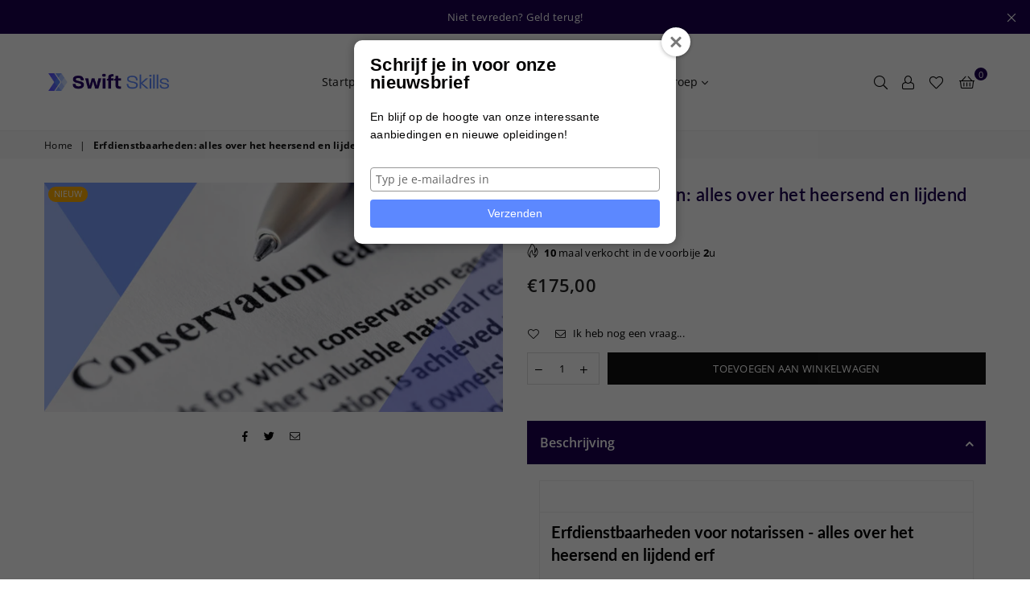

--- FILE ---
content_type: application/javascript
request_url: https://prism.app-us1.com/?a=225720263&u=https%3A%2F%2Fshop.swiftskills.org%2Fproducts%2Ferfdienstbaarheden-alles-over-het-heersend-en-lijdend-erf-2&t=0256a1e9-4ade-44da-a205-0ebdcfdca999
body_size: -19
content:
window.visitorGlobalObject=window.visitorGlobalObject||window.prismGlobalObject;window.visitorGlobalObject.setVisitorId('0256a1e9-4ade-44da-a205-0ebdcfdca999', '225720263');window.visitorGlobalObject.setWhitelistedServices('tracking', '225720263');

--- FILE ---
content_type: application/javascript
request_url: https://prism.app-us1.com/?a=225720263&u=https%3A%2F%2Fshop.swiftskills.org%2Fproducts%2Ferfdienstbaarheden-alles-over-het-heersend-en-lijdend-erf-2
body_size: 122
content:
window.visitorGlobalObject=window.visitorGlobalObject||window.prismGlobalObject;window.visitorGlobalObject.setVisitorId('0256a1e9-4ade-44da-a205-0ebdcfdca999', '225720263');window.visitorGlobalObject.setWhitelistedServices('tracking', '225720263');